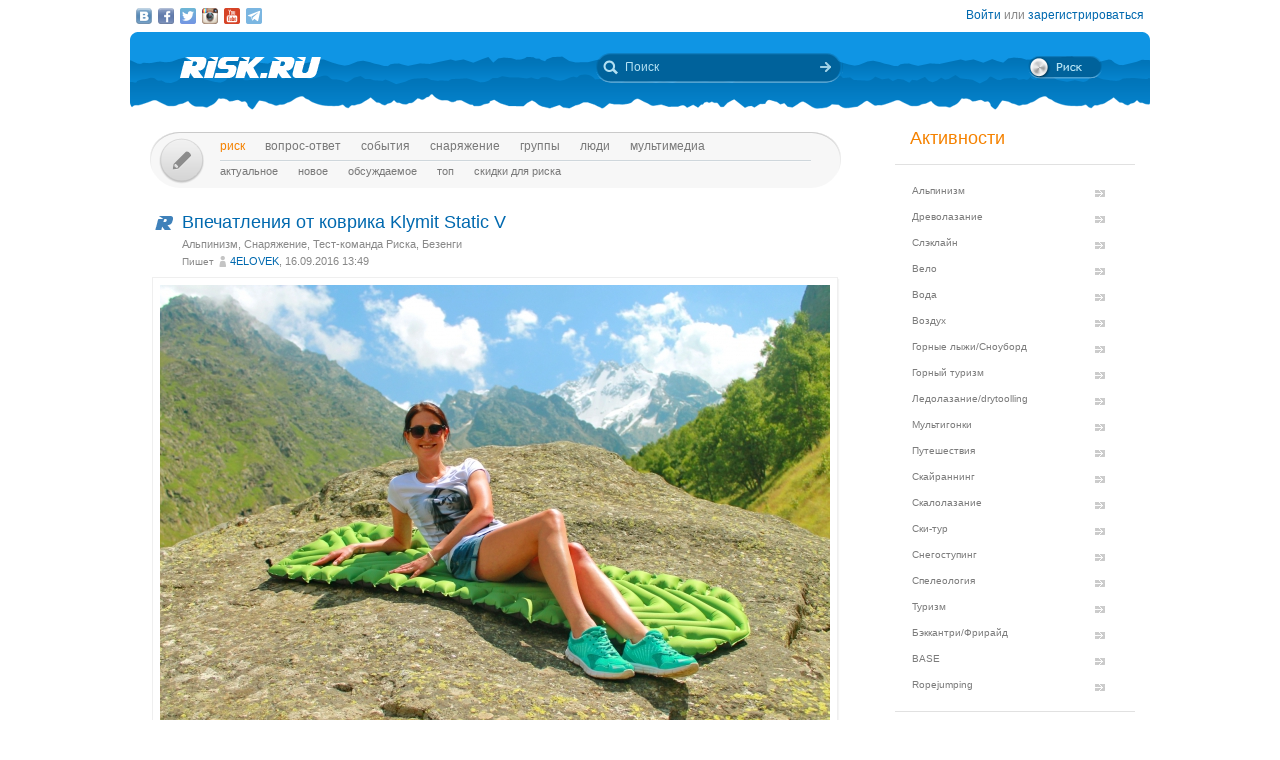

--- FILE ---
content_type: text/html; charset=UTF-8
request_url: https://risk.ru/blog/209257
body_size: 24133
content:
<!DOCTYPE html>
<!--[if lt IE 7]> <html class="no-js ie6 oldie" lang="ru-RU"> <![endif]-->
<!--[if IE 7]>    <html class="no-js ie7 oldie" lang="ru-RU"> <![endif]-->
<!--[if IE 8]>    <html class="no-js ie8 oldie" lang="ru-RU"> <![endif]-->
<!--[if IE 9]>    <html class="no-js ie9 oldie" lang="ru-RU"> <![endif]-->
<!--[if gt IE 9]><!--> <html class="no-js" lang="ru-RU"> <!--<![endif]-->
<head>
    <link rel="stylesheet" href="/eskimobi/eskimobi.css?4">
    <script type="text/javascript" src="/eskimobi/eskimobi.js"></script>
    <meta charset="utf-8">
    <meta name="robots" content="index, follow" />
<link rel="stylesheet" type="text/css" href="/assets/3caa55c8/css/auth.css" />
<script type="text/javascript" src="/assets/250b5469/jquery.min.js"></script>
<title>Впечатления от коврика Klymit Static V — Risk.ru</title>
    <base href="//risk.ru/" />
    <link title="Risk.ru" href="/opensearch.xml" type="application/opensearchdescription+xml" rel="search">
    <meta property="og:title" content="Впечатления от коврика Klymit Static V — Risk.ru" />
    <meta property="og:image" content="/u/img/231/230988-670.jpeg" />
    <meta property="og:description" content="Вначале небольшое отступление…              Честно говоря, до лета 2016 года я никогда не использовал надувные  или самонадувающиеся  туристические коврики в своих  походах  (Поволжье, Урал, Кавказ) и восхождениях. Начиная с 1996 года, когда окончив 11 …" />
    <meta name="description" content="Вначале небольшое отступление…              Честно говоря, до лета 2016 года я никогда не использовал надувные  или самонадувающиеся  туристические коврики в своих  походах  (Поволжье, Урал, Кавказ) и восхождениях. Начиная с 1996 года, когда окончив 11 …" />
    <meta name="keywords" content="Альпинизм, Снаряжение, Тест-команда Риска, Безенги" />
        <link rel="yandex-tableau-widget" href="https://risk.ru/outwidgets/tableau" />
	<link rel="icon" type="image/png" href="/favicon.png" />
        <meta name="viewport" content="width=device-width,user-scalable=yes" />
    <meta name="apple-mobile-web-app-status-bar-style" content="black" />
    <link rel="apple-touch-icon" href="/i/touch/touch-icon-iphone.png" />
    <link rel="apple-touch-icon" href="/i/touch/touch-icon-ipad.png" sizes="72x72" />
    <link rel="apple-touch-icon" href="/i/touch/touch-icon-iphone-retina.png" sizes="114x114" />
    <link rel="apple-touch-icon" href="/i/touch/touch-icon-ipad-retina.png" sizes="144x144" />

    <link type="text/css" rel="stylesheet" href="/s/icons.css?5a8c0d03" />
    <link type="text/css" rel="stylesheet" href="/s/style.css?v=91"/>
    <link type="text/css" rel="stylesheet" href="/s/jquery.fancybox.css?5570849b" />
    <script type="text/javascript">var _user = false; var _friends = false;</script>
        <script type="text/javascript" src="/js/modernizr-2.6.2.min.js"></script>
    <script type="text/javascript" src="/js/jquery.jcarousel.min.js"></script>
    <script type="text/javascript" src="/js/jquery.fancybox.pack.js?5aa7bdc0"></script>
    <script type="text/javascript" src="/js/jquery.linkify.min.js?5570849b"></script>

    <!-- push -->
            <script charset="UTF-8" src="//cdn.sendpulse.com/28edd3380a1c17cf65b137fe96516659/js/push/292bb89d30f766ebcf0dbbf1a8a113fa_1.js" async></script>
                <!-- relap -->
        <script type="text/javascript" async src="https://relap.io/api/v6/head.js?token=WJbvcHL2JdglmJ2Y"></script>
        
    <!--[if lt IE 9]>
    <script type="text/javascript" src="/js/pie/PIE_IE678.js"></script>
    <script type="text/javascript" src="/js/IE9.js"></script>
    <![endif]-->
    <!--[if IE 9]>
    <script type="text/javascript" src="/js/pie/PIE_IE9.js"></script>
    <![endif]-->

    <link type="text/css" rel="stylesheet" href="/s/jquery.sb.css?5570849b"/>
    <script type="text/javascript" src="/js/jquery.sb.js"></script>
    <script type="text/javascript" src="/js/scripts.js?v=91"></script>
					<script src="https://yastatic.net/pcode/adfox/loader.js" crossorigin="anonymous"></script>
		<link rel="stylesheet" type="text/css" href="/assets-current-desktop/index.css?v=91"/>
</head>
<body class="unregistered " data-time="1769379655">
    	<script>
		(function(i,s,o,g,r,a,m){i['GoogleAnalyticsObject']=r;i[r]=i[r]||function(){
			(i[r].q=i[r].q||[]).push(arguments)},i[r].l=1*new Date();a=s.createElement(o),
			m=s.getElementsByTagName(o)[0];a.async=1;a.src=g;m.parentNode.insertBefore(a,m)
		})(window,document,'script','https://www.google-analytics.com/analytics.js','ga');
		ga('create', 'UA-3108232-14', 'auto');
		ga('send', 'pageview');
	</script>
    
<!-- Yandex.Metrika counter -->
<script type="text/javascript" >
	(function(m,e,t,r,i,k,a){m[i]=m[i]||function(){(m[i].a=m[i].a||[]).push(arguments)};
		m[i].l=1*new Date();k=e.createElement(t),a=e.getElementsByTagName(t)[0],k.async=1,k.src=r,a.parentNode.insertBefore(k,a)})
	(window, document, "script", "https://mc.yandex.ru/metrika/tag.js", "ym");
	ym(27358862, "init", {
		clickmap:true,
		trackLinks:true,
		accurateTrackBounce:true
	});
</script>
<noscript><div><img src="https://mc.yandex.ru/watch/27358862" style="position:absolute; left:-9999px;" alt="" /></div></noscript>
<!-- /Yandex.Metrika counter -->

<!-- Rating Mail.ru counter -->
<script type="text/javascript">
	var _tmr = window._tmr || (window._tmr = []);
	_tmr.push({id: "1183336", type: "pageView", start: (new Date()).getTime()});
	(function (d, w, id) {
		if (d.getElementById(id)) return;
		var ts = d.createElement("script"); ts.type = "text/javascript"; ts.async = true; ts.id = id;
		ts.src = "https://top-fwz1.mail.ru/js/code.js";
		var f = function () {var s = d.getElementsByTagName("script")[0]; s.parentNode.insertBefore(ts, s);};
		if (w.opera == "[object Opera]") { d.addEventListener("DOMContentLoaded", f, false); } else { f(); }
	})(document, window, "topmailru-code");
</script><noscript><div>
	<img src="https://top-fwz1.mail.ru/counter?id=1183336;js=na" style="border:0;position:absolute;left:-9999px;" alt="Top.Mail.Ru" />
</div></noscript>
<!-- //Rating Mail.ru counter -->


    <script type="text/javascript">
        /* CONFIGURATION START */
        var _ain = {
            id: "1732",
            url: "https://risk.ru/blog/209257",
            postid: "209257",
            maincontent: ".postBody",
            title: "Впечатления от коврика Klymit Static V",
            pubdate: "2016-09-16T13:49:45+03:00",
            authors: "4ELOVEK",
            sections: "Альпинизм, Снаряжение, Тест-команда Риска, Безенги",
            tags: "Тест-команда Риска",
            comments: "40"
        };
        /* CONFIGURATION END */
        (function (d, s) {
            var sf = d.createElement(s); sf.type = 'text/javascript'; sf.async = true;
            sf.src = (('https:' == d.location.protocol) ? 'https://d7d3cf2e81d293050033-3dfc0615b0fd7b49143049256703bfce.ssl.cf1.rackcdn.com' : 'http://t.contentinsights.com')+'/stf.js';
            var t = d.getElementsByTagName(s)[0]; t.parentNode.insertBefore(sf, t);
        })(document, 'script');
    </script>
        <!--[if lt IE 7]>
    <noindex>
        <p class="chromeframe">Вы используете <strong>устаревший браузер</strong>. Для корректного отображения сайта, пожалуйста, <a href="http://browsehappy.com/">обновите браузер</a> или <a href="http://www.google.com/chromeframe/?redirect=true">активируйте Google Chrome Frame</a>.</p>
    </noindex>
    <![endif]-->

    <div id="fox_head"></div>
<script>
			window.Ya.adfoxCode.create( {'ownerId':746,'containerId':'fox_head','params':{'pp':'ygj','ps':'bxat','p2':'gtrf'},'onRender':function() { document.getElementById( 'fox_head' ).className = 'fox-ready'; }} );
		</script>    <div id="topStatusBar" class="root">
		        <div class="social_icons">
            <a href="https://vk.com/public25380586" target="_blank" class="icon vkIcon" title="Наш паблик ВКонтакте"></a><a href="https://www.facebook.com/pages/Riskru/134673076604944" class="icon facebookIcon" title="Наша группа на Facebook"></a><a href="https://twitter.com/nariskru" target="_blank" class="icon twitterIcon" title="Наш Twitter"></a><a href="https://instagram.com/risk_ru" target="_blank" class="icon instagramIcon" title="Наш Instagram"></a><a href="https://youtube.com/channel/UCKW6VFgsxxxZLLShRv3O3mQ " target="_blank" class="icon youtubeIcon" title="Наш канал на YouTube"></a><a href="https://t.me/Riskrucommunity" target="_blank" class="icon telegramIcon" title="Наш Telegram-канал"></a>        </div>

        <div id="topStatusText" class="greyFont">
            <div id="login_form" style="display:none;"><form action="/user/login" method="post"><input type="hidden" value="https://risk.ru/blog/209257" name="refer" id="refer" />    <div class="twoLineField" >
        <label for="UserLogin_username" class="required">Логин или email <span class="required">*</span></label>        <input autocomplete="username" name="UserLogin[username]" id="UserLogin_username" type="text" />    </div>

    <div class="twoLineField" >
        <label for="UserLogin_password" class="required">Пароль <span class="required">*</span></label>        <input autocomplete="current-password" name="UserLogin[password]" id="UserLogin_password" type="password" />    </div>

    <div class="digest mb5">
        <input id="ytUserLogin_rememberMe" type="hidden" value="0" name="UserLogin[rememberMe]" /><input name="UserLogin[rememberMe]" id="UserLogin_rememberMe" value="1" checked="checked" type="checkbox" />        <label for="UserLogin_rememberMe">Запомнить меня</label>    </div>

    <div class="mt10 mr5">
        <input class="button" type="submit" name="yt0" value="Войти" /><a style="margin-left:20px;" href="/user/recovery">Забыли логин или пароль?</a>    </div>
</form></div><div id="auth_widget" style="display:none;"><div class="services">
	<ul class="auth-services clear">
		<li class="auth-service vkontakte"><a class="auth-link vkontakte" href="/user/auth/index/service/vkontakte"><span class="auth-icon vkontakte"><i></i></span><span class="auth-title">VKontakte</span></a></li><li class="auth-service facebook"><a class="auth-link facebook" href="/user/auth/index/service/facebook"><span class="auth-icon facebook"><i></i></span><span class="auth-title">Facebook</span></a></li>	</ul>
</div>
</div><div class="unregistered"><a href="/user/login" class="_login" data-popup="1">Войти</a>
                    или <a href="/user/registration">зарегистрироваться</a></div>        </div>
    </div>

    <div id="topHeader" class="root">
		<div class="logoIcon">
			<a href="/"><div class="linkToMain"></div></a>
		</div>
		
		<form action="/search" class="searchingArea">
			<div class="lookupIcon"></div>
			<div class="searchField">
				<input type="text" name="q" class="hint" value="" placeholder="Поиск" autocomplete="off" />
			</div>
			<input type="submit" class="searchArrowIcon iconHL" value="" />
		</form>

        
		<div class="switchIcon" onmouseover="MyRiskPopup($(this))"></div>
    </div>

    <div id="pageBody" class="root">
		<div id="leftColumn">
			<div id="mainMenu" class="draft _ _DraftMenu">
    <span data-action="write_topic" data-url="/write" class="writeIcon basicRollover _add_post _DraftMenu-Btn" title="Написать пост"></span>	<div class="draft__items _DraftMenu-Area"></div>
	<div class="noRepeat">
		<ul class="topLine darkMenuFont"><li><a class="active" href="/">Риск</a></li><li><a href="/qa">Вопрос-ответ</a></li><li><a href="/events">События</a></li><li><a href="/equipment">Снаряжение</a></li><li><a href="/groups">Группы</a></li><li><a href="/people">Люди</a></li><li><a href="/media/">мультимедиа</a></li></ul>
		<ul class="bottomLine darkMenuFont"><li><a href="/">Актуальное</a></li><li><a href="/blog/new">Новое</a></li><li><a href="/blog/discus">Обсуждаемое</a></li><li><a href="/blog/top">Топ</a></li><li><a href="/sales">Скидки для риска</a></li></ul>	</div>
</div>			<div id="content">
				<div class="commonPost postPage" data-id="209257">
    <div class="header withIcon">
        <div title="Поддерживаем" class="postIcon blueRIcon"></div><h1 class="topic_head">Впечатления от коврика Klymit Static V</h1>            <div class="postTags _unjoin-tags" data-id="209257">
                <a data-type="activity" data-id="1" class="tags__item" href="/blog/activity/alpinism">Альпинизм</a>, <a data-type="category" data-id="10" class="tags__item" href="/blog/category/equipment">Снаряжение</a>, <a data-type="group" data-id="226" class="tags__item" href="/groups/view/test">Тест-команда Риска</a>, <a data-type="place" data-id="96" class="tags__item" href="/blog/place/96">Безенги</a>            </div>
                    <div class="greyFont smallFont author">
            Пишет <span class="userInfo"><a href="/people/4elovek">4ELOVEK</a>, 16.09.2016 13:49</span>
        </div>
            </div>
	<div class="postBody">
                <p class="topic-txt"><a class="fancybox" title="00020" rel="gallery209257" href="/u/img/231/230988.jpeg"><img data-id="230988" data-rate="0" src="/u/img/231/230988-670.jpeg" alt="Впечатления от коврика Klymit Static V (Альпинизм, тест-команда риска)" /></a><br />
<br />
Вначале небольшое отступление…<br />
            Честно говоря, до лета 2016 года я никогда не использовал надувные  или самонадувающиеся  туристические коврики в своих  походах  (Поволжье, Урал, Кавказ) и восхождениях. Начиная с 1996 года, когда окончив 11-ый класс я впервые отправился в свой самостоятельный поход по Жигулям, всюду и везде со мной была обычная «ижевская» пенка, вплоть до этого лета. Конечно же, за этот период времени их сменилось достаточно много. <br />
           Наверно некоторые меня упрекнут в необъективности тестирования, дескать не с чем было сравнить, раз не было опыта использования подобных ковриков, то и сравнить не с чем, а кому-то вообще нудным, но тем не менее…<br />
<br />
<br />
<br />
                 Увидев на Риске предложение, стать членом "Тест-команды Риска"  и возможность приобретать товары со скидкой в 50%, я тут же заполнил анкету и уже буквально через неделю появилось предложение о возможности протестировать  новые для российского рынка надувные туристические коврики Klymit. Как раз то, что я искал!<br />
                Сразу оговорюсь для Редакции сайта: коврик это изначально собирался я приобрести для своей супруги, поскольку она у меня очень «мерзлявая» (ну и вообще здоровье женщин нужно оберегать в походах =). Но с оговоркой, что я также полноценно буду его тестировать несколько дней подряд.<br />
Выбор пал, как я уже сейчас понял на одну из популярных моделей в линейке <b>Klymit: Static V </b>pad Green, зеленый. <br />
<br />
Место тестирования: АУСБ «Безенги»:<br />
<a class="fancybox" title="0009" rel="gallery209257" href="/u/img/231/230991.jpeg"><img data-id="230991" data-rate="0" src="/u/img/231/230991-670.jpeg" alt="Впечатления от коврика Klymit Static V (Альпинизм, тест-команда риска)" /></a><br />
<br />
1. Краткие характеристики коврика (для тех, кому лень искать на официальном сайте):<br />
<a class="fancybox" title="0001" rel="gallery209257" href="/u/img/231/230994.jpeg"><img data-id="230994" data-rate="0" src="/u/img/231/230994-670.jpeg" alt="Впечатления от коврика Klymit Static V (Альпинизм, тест-команда риска)" /></a><br />
<b>Материал: </b>полиэстер 75D <br />
<b>Надувается</b> за 10-15 выдохов<br />
<b>Размер:</b> 183 x 59 см х 6,5 см.<br />
<b>Размер в сложенном виде:</b> 7,62см x 20,3 см<br />
<b>Вес:</b> 514 г<br />
<b>Комплектация</b>: коврик, набор для ремонта (патч и клей), чехол<br />
<br />
2. «Честные» габаритные размеры:<br />
<a class="fancybox" title="0002" rel="gallery209257" href="/u/img/231/230999.jpeg"><img data-id="230999" data-rate="0" src="/u/img/231/230999-670.jpeg" alt="Впечатления от коврика Klymit Static V (Альпинизм, тест-команда риска)" /></a><a class="fancybox" title="0003" rel="gallery209257" href="/u/img/231/231000.jpeg"><img data-id="231000" data-rate="0" src="/u/img/231/231000-670.jpeg" alt="Впечатления от коврика Klymit Static V (Альпинизм, тест-команда риска)" /></a><br />
<br />
3. Вытаскиваем из чехла  и разворачиваем: <br />
<a class="fancybox" title="0004" rel="gallery209257" href="/u/img/232/231003.jpeg"><img data-id="231003" data-rate="0" src="/u/img/232/231003-670.jpeg" alt="Впечатления от коврика Klymit Static V (Альпинизм, тест-команда риска)" /></a><br />
<br />
Здесь сразу оговорюсь, но меня смутило первоначально такое расположение клапана. Поскольку при неаккуратном сворачивании показалось, что его можно легко повредить (раздавить. погнуть,..), но практика использования в течение 14 дней показала обратное.<br />
<br />
4. Страна-производитель и степень гарантии указаны четко:<br />
<a class="fancybox" title="0005" rel="gallery209257" href="/u/img/232/231007.jpeg"><img data-id="231007" data-rate="0" src="/u/img/232/231007-670.jpeg" alt="Впечатления от коврика Klymit Static V (Альпинизм, тест-команда риска)" /></a><br />
<br />
5. Клапан вблизи и как им пользоваться (указано на чехле):<br />
<a class="fancybox" title="0006" rel="gallery209257" href="/u/img/232/231009.jpeg"><img data-id="231009" data-rate="0" src="/u/img/232/231009-670.jpeg" alt="Впечатления от коврика Klymit Static V (Альпинизм, тест-команда риска)" /></a><a class="fancybox" title="0007" rel="gallery209257" href="/u/img/232/231010.jpeg"><img data-id="231010" data-rate="0" src="/u/img/232/231010-670.jpeg" alt="Впечатления от коврика Klymit Static V (Альпинизм, тест-команда риска)" /></a><br />
<br />
6. В развернутом виде обе стороны:<br />
<a class="fancybox" title="0008" rel="gallery209257" href="/u/img/232/231011.jpeg"><img data-id="231011" data-rate="0" src="/u/img/232/231011-670.jpeg" alt="Впечатления от коврика Klymit Static V (Альпинизм, тест-команда риска)" /></a><br />
<br />
            Чётко видно, что складывается он по длине на 4 части, впрочем как и большинство аутдорных длинномерных вещей)<br />
            Впечатления от коврика при первом его надувании : какой-то он слишком мягкотелый и неказистый. Но стоило лечь на него и тут же понимаешь, что прогресс в outdoor-сегменте совсем не стоит на месте.<br />
<br />
7. Особенное V-образное строение воздушных камер – это отдельная фишка ковриков Klymit :<br />
<a class="fancybox" title="00010" rel="gallery209257" href="/u/img/232/231012.jpeg"><img data-id="231012" data-rate="0" src="/u/img/232/231012-670.jpeg" alt="Впечатления от коврика Klymit Static V (Альпинизм, тест-команда риска)" /></a><a class="fancybox" title="00011" rel="gallery209257" href="/u/img/232/231014.jpeg"><img data-id="231014" data-rate="0" src="/u/img/232/231014-670.jpeg" alt="Впечатления от коврика Klymit Static V (Альпинизм, тест-команда риска)" /></a><a class="fancybox" title="00022" rel="gallery209257" href="/u/img/232/231015.jpeg"><img data-id="231015" data-rate="0" src="/u/img/232/231015-670.jpeg" alt="Впечатления от коврика Klymit Static V (Альпинизм, тест-команда риска)" /></a><br />
<br />
8. Где - бы Вы не располагались на этом коврике – удобство гарантировано. Особенно, таким как я, которые дальше «ижевки» и китайского  Z Lite не использовали никогда:<br />
<a class="fancybox" title="00012" rel="gallery209257" href="/u/img/232/231016.jpeg"><img data-id="231016" data-rate="0" src="/u/img/232/231016-670.jpeg" alt="Впечатления от коврика Klymit Static V (Альпинизм, тест-команда риска)" /></a><a class="fancybox" title="00014" rel="gallery209257" href="/u/img/232/231017.jpeg"><img data-id="231017" data-rate="0" src="/u/img/232/231017-670.jpeg" alt="Впечатления от коврика Klymit Static V (Альпинизм, тест-команда риска)" /></a><br />
<br />
9. Возвращаясь к габаритам коврика, отмечу, что ширина его относится к тому «золотому стандарту» в 60 см. и он отлично впишется в большинство одно- (1*60) и двух-местных (2*60) горно/экстремальных палаток:<br />
<a class="fancybox" title="00016" rel="gallery209257" href="/u/img/232/231018.jpeg"><img data-id="231018" data-rate="0" src="/u/img/232/231018-670.jpeg" alt="Впечатления от коврика Klymit Static V (Альпинизм, тест-команда риска)" /></a><br />
<br />
10. Кстати, как заявляют многие пользователи данных ковриков, да и наши опыты тоже  – сворачивать в 1,5-2  раза коврик очень даже можно. Целостность камер при этом и состояние материала коврика не нарушается. Знаю, что некоторые использовали такой же  коврик в наполовину  сдутом состоянии как «сидушку» и это никак не отразилось на его дальнейшем использовании в привычном положении. Увлекаться конечно не стоит, но при необходимости возможно:<br />
<a class="fancybox" title="00017" rel="gallery209257" href="/u/img/232/231019.jpeg"><img data-id="231019" data-rate="0" src="/u/img/232/231019-670.jpeg" alt="Впечатления от коврика Klymit Static V (Альпинизм, тест-команда риска)" /></a><br />
<br />
Ну и просто немного фото:<br />
<a class="fancybox" title="00018" rel="gallery209257" href="/u/img/232/231020.jpeg"><img data-id="231020" data-rate="0" src="/u/img/232/231020-670.jpeg" alt="Впечатления от коврика Klymit Static V (Альпинизм, тест-команда риска)" /></a><br />
<a class="fancybox" title="00013" rel="gallery209257" href="/u/img/232/231022.jpeg"><img data-id="231022" data-rate="0" src="/u/img/232/231022-670.jpeg" alt="Впечатления от коврика Klymit Static V (Альпинизм, тест-команда риска)" /></a><br />
<a class="fancybox" title="00019" rel="gallery209257" href="/u/img/232/231023.jpeg"><img data-id="231023" data-rate="0" src="/u/img/232/231023-670.jpeg" alt="Впечатления от коврика Klymit Static V (Альпинизм, тест-команда риска)" /></a><a class="fancybox" title="00023" rel="gallery209257" href="/u/img/232/231024.jpeg"><img data-id="231024" data-rate="0" src="/u/img/232/231024-670.jpeg" alt="Впечатления от коврика Klymit Static V (Альпинизм, тест-команда риска)" /></a><a class="fancybox" title="00021" rel="gallery209257" href="/u/img/232/231025.jpeg"><img data-id="231025" data-rate="0" src="/u/img/232/231025-670.jpeg" alt="Впечатления от коврика Klymit Static V (Альпинизм, тест-команда риска)" /></a><br />
<br />
В общем и целом ковриком я остался вполне доволен.Замечаний к производителю никаких нет. Хотя по той цене, которой сейчас они продаются не факт,что приобрел бы.Уж больно цены сейчас кусаются. Поэтому спасибо большое Редакции сайта за такой замечательный подарок в виде 50%-ой скидки :)<br />
<br />
<b>Плюсы:</b><br />
- вес<br />
- V-образные камеры<br />
- быстрый надув<br />
- хорошая амортизация <br />
<b>Минусы:</b><br />
- цена<br />
- нет инструкции<br />
- боится острых камней,веток,огня (но это относится ко всем "надувастикам")<br />
<br />
<br />
<b>Фото:</b> <i>С.Каверин, М.Каверина, О. Блехер (АУСБ «Безенги», август 2016г.)</i></p>
        
        
        <div class="tags middleFont">
            <div class="tagsIcon noRepeat greyFont"><a href="/tag/%D0%A2%D0%B5%D1%81%D1%82-%D0%BA%D0%BE%D0%BC%D0%B0%D0%BD%D0%B4%D0%B0+%D0%A0%D0%B8%D1%81%D0%BA%D0%B0">Тест-команда Риска</a></div>        </div>

        <div class="postInfo greyFont ml10 mb10">Место: <a href="/blog/place/96">Безенги</a></div>
				
        <div class="framed">
                                <div class="btnPlace _btn_vote" data-action="vote_topic_plus" data-place="postBottom" data-id="209257" data-type="topic" title="Оценить пост">
                        <div class="smallButton"></div>
                        <div class="iconGlyph plusIcon"></div>
                    </div>
                    <div id="topic_rate_209257" class="number orangeNumber">28</div>                <div>
                    <div class="btnPlace _btn_warning" data-place="postBottom" data-id="209257" data-type="topic" title="Оставить жалобу">
                        <div class="smallButton"></div>
                        <div class="iconGlyph lightningIcon"></div>
                    </div>
                </div>
                
            <div class="split"></div>

            <!--googleoff: index--><noindex><div class="social-share-links right"><a href="http://vk.com/share.php?url=https%3A%2F%2Frisk.ru%2Fblog%2F209257" target="_blank" rel="nofollow" class="vk" title="Опубликовать в ВКонтакте"></a><a href="https://www.facebook.com/sharer/sharer.php?src=sp&u=https%3A%2F%2Frisk.ru%2Fblog%2F209257" target="_blank" rel="nofollow" class="facebook" title="Опубликовать в Facebook"></a><a href="https://twitter.com/intent/tweet?status=https%3A%2F%2Frisk.ru%2Fblog%2F209257" target="_blank" rel="nofollow" class="twitter" title="Опубликовать в Twitter"></a><a href="https://plus.google.com/share?url=https%3A%2F%2Frisk.ru%2Fblog%2F209257" target="_blank" rel="nofollow" class="gplus" title="Опубликовать в Google Plus"></a></div></noindex><!--googleon: index-->        </div>

        <div class="splitter"></div>

        <div id="fox_topic"></div>
<script>
			window.Ya.adfoxCode.createAdaptive( {'ownerId':746,'containerId':'fox_topic','params':{'p1':'cjfia','p2':'gsmp'},'onRender':function() { document.getElementById( 'fox_topic' ).className = 'fox-ready'; }}, ["desktop","tablet"] );
		</script>
        <!-- relap -->
        <div class="splitter"></div>
        <script async id="XqFe9zf353mDNU9P">if (window.relap) window.relap.ar('XqFe9zf353mDNU9P');</script>
        <br class="clear" />
        <br />
        <!-- /relap -->

        <div class="commentHeader" id="comments" style="position:relative;left:22px;">
            <div class="commentsIcon bigFont greyFont">Комментарии:</div>
                    </div>

        <div class="splitter"></div>
        <div class="topic-comment-list" data-type="comment">			<div class="comment _comment_container" id="comment-424947" style="margin-left:-12px;">
				<div class="commentHead">
					<div class="postInfo greyFont">
						<span class="userInfo"><a href="/people/kroshkaenot">Маруся Опятьмечтает</a>, 16.09.2016 14:49</span>
											</div>
                                            <div class="buttons">
                            <div class="number greyFont">2</div>
                        </div>
                        				</div>

				<div class="commentBody">фотографии на камнях почти восхищают))) не стала бы я ни один надувной коврик класть вне палатки.</div>

				<div class="commentTail" id="commentTail_424947"></div>
				<hr />
			</div>
            			<div class="comment _comment_container" id="comment-424952" style="margin-left:0px;">
				<div class="commentHead">
					<div class="postInfo greyFont">
						<span class="userInfo"><a href="/people/4elovek">4ELOVEK</a>, 16.09.2016 15:05</span>
											</div>
                                            <div class="buttons">
                            <div class="number greyFont">2</div>
                        </div>
                        				</div>

				<div class="commentBody">Как я писал выше-опыта использования таких ковриков нет,поэтому не знали как с ним можно и как нельзя обходиться)))<br />
Ну даже если бы и прокололи особо не расстроился. Это всего лищь вещь!)</div>

				<div class="commentTail" id="commentTail_424952"></div>
				<hr />
			</div>
            			<div class="comment _comment_container" id="comment-424970" style="margin-left:-12px;">
				<div class="commentHead">
					<div class="postInfo greyFont">
						<span class="userInfo"><a href="/people/alex65">alex65</a>, 16.09.2016 16:47</span>
											</div>
                                            <div class="buttons">
                            <div class="number greyFont">0</div>
                        </div>
                        				</div>

				<div class="commentBody">Лет 5 пользуюсь надувным Чинуком из того-же мотериала. Покупал за 1 т.руб.</div>

				<div class="commentTail" id="commentTail_424970"></div>
				<hr />
			</div>
            			<div class="comment _comment_container" id="comment-424972" style="margin-left:-12px;">
				<div class="commentHead">
					<div class="postInfo greyFont">
						<span class="userInfo"><a href="/people/andrejgluhov">Андрей Глухов</a>, 16.09.2016 17:02</span>
											</div>
                                            <div class="buttons">
                            <div class="number greyFont">7</div>
                        </div>
                        				</div>

				<div class="commentBody">Отчет хороший.<br />
После долгих эксперементов вернулся спустя годы к старой доброй пенке.Если тепло 1 шт.,если холодно ,то 1,5-2шт.<br />
У одного матраса вышел из строя клапан,другой мне прожгли у костра.<br />
Один самодув дал грыжу с голову размером, а уважаемый Маммут за 6000 р стал травить по всей поверхности спустя 2 года очень щадящего использования и хранения.<br />
Вот с такой конструкцией ходил нынче на Алтай.Тепло,мягко,дешево.<br />
Рабочее положение белым вниз,серым вверх.Резинки внизу пришиты,чтобы не терялись.<br />
Для транспортировки в положении сбоку на рюкзаке,на верхний торец надевается пакет для защиты от влаги.<a class="fancybox" title="DSC_1103" rel="gallery57dbfb6debb3" href="/u/img/232/231062-1200.jpeg"><img data-id="231062" data-rate="0" src="/u/img/232/231062-670.jpeg" alt="DSC_1103" /></a><a class="fancybox" title="DSC_1104" rel="gallery57dbfb6debb3" href="/u/img/232/231063-1200.jpeg"><img data-id="231063" data-rate="0" src="/u/img/232/231063-670.jpeg" alt="DSC_1104" /></a><a class="fancybox" title="DSC_1105" rel="gallery57dbfb6debb3" href="/u/img/232/231064-1200.jpeg"><img data-id="231064" data-rate="0" src="/u/img/232/231064-670.jpeg" alt="DSC_1105" /></a><a class="fancybox" title="DSC_1106" rel="gallery57dbfb6debb3" href="/u/img/232/231065-1200.jpeg"><img data-id="231065" data-rate="0" src="/u/img/232/231065-670.jpeg" alt="DSC_1106" /></a></div>

				<div class="commentTail" id="commentTail_424972"></div>
				<hr />
			</div>
            			<div class="comment _comment_container" id="comment-425005" style="margin-left:0px;">
				<div class="commentHead">
					<div class="postInfo greyFont">
						<span class="userInfo"><a href="/people/lsls">lsls</a>, 16.09.2016 21:27</span>
											</div>
                                            <div class="buttons">
                            <div class="number greyFont">0</div>
                        </div>
                        				</div>

				<div class="commentBody">травит, прожгли - вы просто не умете их готовить :)<br />
<br />
1.5-2 пенки - это около 1 кг. веса, и объем немерянный</div>

				<div class="commentTail" id="commentTail_425005"></div>
				<hr />
			</div>
            			<div class="comment _comment_container" id="comment-425255" style="margin-left:12px;">
				<div class="commentHead">
					<div class="postInfo greyFont">
						<span class="userInfo"><a href="/people/klimsi">KlimSi</a>, 18.09.2016 17:10</span>
											</div>
                                            <div class="buttons">
                            <div class="number greyFont">1</div>
                        </div>
                        				</div>

				<div class="commentBody">да нафиг вообще нужны эти приблуды буржуинские - с ними одна морока.<br />
То ножом порезали по-пьяни, то вообще прое... потеряли х3 где. <br />
<br />
То ли дело - нарубил лапника, костерок развел, поллитра накатил, ватничек кинул - ляпота...</div>

				<div class="commentTail" id="commentTail_425255"></div>
				<hr />
			</div>
                                    <div class="_comment_box">
                            <div class="comment comment-tree-options _comment-tree-options" style="margin-left:24px;">
                                <button class="button left mb10 _btn_expand_comments" data-id="425255">Раскрыть ветку обсуждения</button>
                                <div class="_comment-tree-data"></div>
                                <hr />
                            </div>
                            <div class="hidden _comment-tree-hidden" data-id="425255">
                                			<div class="comment _comment_container" id="comment-425279" style="margin-left:24px;">
				<div class="commentHead">
					<div class="postInfo greyFont">
						<span class="userInfo"><a href="/people/aliar">aliar</a>, 18.09.2016 20:33</span>
											</div>
                                            <div class="buttons">
                            <div class="number greyFont">0</div>
                        </div>
                        				</div>

				<div class="commentBody">Поллитра немало весит, даже в количестве одной штуки ))))</div>

				<div class="commentTail" id="commentTail_425279"></div>
				<hr />
			</div>
                                        </div>
                        </div>
                        			<div class="comment _comment_container" id="comment-425256" style="margin-left:12px;">
				<div class="commentHead">
					<div class="postInfo greyFont">
						<span class="userInfo"><a href="/people/klimsi">KlimSi</a>, 18.09.2016 17:10</span>
											</div>
                                            <div class="buttons">
                            <div class="number greyFont">1</div>
                        </div>
                        				</div>

				<div class="commentBody">del</div>

				<div class="commentTail" id="commentTail_425256"></div>
				<hr />
			</div>
            			<div class="comment _comment_container" id="comment-425108" style="margin-left:0px;">
				<div class="commentHead">
					<div class="postInfo greyFont">
						<span class="userInfo"><a href="/people/4elovek">4ELOVEK</a>, 17.09.2016 11:47</span>
											</div>
                                            <div class="buttons">
                            <div class="number greyFont">0</div>
                        </div>
                        				</div>

				<div class="commentBody">Интересная у Вас конструкция. Надо присмотреться. Спасибо!)</div>

				<div class="commentTail" id="commentTail_425108"></div>
				<hr />
			</div>
            			<div class="comment _comment_container" id="comment-424992" style="margin-left:-12px;">
				<div class="commentHead">
					<div class="postInfo greyFont">
						<span class="userInfo"><a href="/people/aliar">aliar</a>, 16.09.2016 19:57</span>
											</div>
                                            <div class="buttons">
                            <div class="number greyFont">1</div>
                        </div>
                        				</div>

				<div class="commentBody">Для меня интересной неожиданностью стало наличие одного (в моём коврике, как помнят читатели, было два) клапана, причём ИМХО расположен он весьма неудачно - буквально "наотрыв", что при складывании, что при использовании. Расположение в торце коврика гораздо лучше.<br />
Безенгийские фотографии здорово добавляют отчёту очков ))))</div>

				<div class="commentTail" id="commentTail_424992"></div>
				<hr />
			</div>
            			<div class="comment _comment_container" id="comment-425109" style="margin-left:0px;">
				<div class="commentHead">
					<div class="postInfo greyFont">
						<span class="userInfo"><a href="/people/4elovek">4ELOVEK</a>, 17.09.2016 11:49</span>
											</div>
                                            <div class="buttons">
                            <div class="number greyFont">0</div>
                        </div>
                        				</div>

				<div class="commentBody">Я Ваш отчет отлично помню. А если присмотреться,то увидите,что заголоврк я у Вас "украл"!)) <br />
<br />
За отзыв-спасибо!)</div>

				<div class="commentTail" id="commentTail_425109"></div>
				<hr />
			</div>
            			<div class="comment _comment_container" id="comment-425140" style="margin-left:12px;">
				<div class="commentHead">
					<div class="postInfo greyFont">
						<span class="userInfo"><a href="/people/aliar">aliar</a>, 17.09.2016 14:31</span>
											</div>
                                            <div class="buttons">
                            <div class="number greyFont">1</div>
                        </div>
                        				</div>

				<div class="commentBody"><i>А если присмотреться,то увидите,что заголоврк я у Вас "украл"!))</i><br />
<br />
Некоторыми это называется "партизанский маркетинг" ))))<br />
А так на здоровье, я на свои статьи копирайт никогда не ставил, не для того пишу.</div>

				<div class="commentTail" id="commentTail_425140"></div>
				<hr />
			</div>
                                    <div class="_comment_box">
                            <div class="comment comment-tree-options _comment-tree-options" style="margin-left:24px;">
                                <button class="button left mb10 _btn_expand_comments" data-id="425140">Раскрыть ветку обсуждения</button>
                                <div class="_comment-tree-data"></div>
                                <hr />
                            </div>
                            <div class="hidden _comment-tree-hidden" data-id="425140">
                                			<div class="comment _comment_container" id="comment-425172" style="margin-left:24px;">
				<div class="commentHead">
					<div class="postInfo greyFont">
						<span class="userInfo"><a href="/people/4elovek">4ELOVEK</a>, 17.09.2016 17:36</span>
											</div>
                                            <div class="buttons">
                            <div class="number greyFont">0</div>
                        </div>
                        				</div>

				<div class="commentBody">Да нет, я с тем смыслом,чтобы проще каталогизировать ...тьфу ты.. Ну как общая метка похожих тем)</div>

				<div class="commentTail" id="commentTail_425172"></div>
				<hr />
			</div>
            			<div class="comment _comment_container" id="comment-425179" style="margin-left:36px;">
				<div class="commentHead">
					<div class="postInfo greyFont">
						<span class="userInfo"><a href="/people/aliar">aliar</a>, 17.09.2016 18:41</span>
											</div>
                                            <div class="buttons">
                            <div class="number greyFont">1</div>
                        </div>
                        				</div>

				<div class="commentBody">Меня кстати привлекла именно похожая формулировка заголовка, так что работает!</div>

				<div class="commentTail" id="commentTail_425179"></div>
				<hr />
			</div>
                                        </div>
                        </div>
                        			<div class="comment _comment_container" id="comment-425007" style="margin-left:-12px;">
				<div class="commentHead">
					<div class="postInfo greyFont">
						<span class="userInfo"><a href="/people/lsls">lsls</a>, 16.09.2016 21:30</span>
											</div>
                                            <div class="buttons">
                            <div class="number greyFont">0</div>
                        </div>
                        				</div>

				<div class="commentBody">какова цена вопроса?<br />
<br />
на мой взгляд - тяжеловат, в том числе за счет не анатомической формы и излишних габаритов<br />
по фото создается впечатление, что в вашу палатку второй без перехлеста не ляжет<br />
<br />
на снегу спать не пробовали?</div>

				<div class="commentTail" id="commentTail_425007"></div>
				<hr />
			</div>
            			<div class="comment _comment_container" id="comment-425016" style="margin-left:0px;">
				<div class="commentHead">
					<div class="postInfo greyFont">
						<span class="userInfo"><a href="/people/aliar">aliar</a>, 16.09.2016 22:04</span>
											</div>
                                            <div class="buttons">
                            <div class="number greyFont">0</div>
                        </div>
                        				</div>

				<div class="commentBody">Заявлена была 7200.<br />
<br />
На снегу бы я спать на нём не спал (по опыту применения как раз в снежной зоне укороченной модели) В качестве дополнительного - пожалуйста, в качестве основного - вряд ли.</div>

				<div class="commentTail" id="commentTail_425016"></div>
				<hr />
			</div>
            			<div class="comment _comment_container" id="comment-425059" style="margin-left:12px;">
				<div class="commentHead">
					<div class="postInfo greyFont">
						<span class="userInfo"><a href="/people/lsls">lsls</a>, 17.09.2016 00:27</span>
											</div>
                                            <div class="buttons">
                            <div class="number greyFont">0</div>
                        </div>
                        				</div>

				<div class="commentBody">100 евро... ну тогда х.з.<br />
NeoAir XLite стоит в полтора раза дороже... и в полтора раза легче (350 гр.). И на снегу ок</div>

				<div class="commentTail" id="commentTail_425059"></div>
				<hr />
			</div>
            			<div class="comment _comment_container" id="comment-425254" style="margin-left:12px;">
				<div class="commentHead">
					<div class="postInfo greyFont">
						<span class="userInfo"><a href="/people/klimsi">KlimSi</a>, 18.09.2016 17:06</span>
											</div>
                                            <div class="buttons">
                            <div class="number greyFont">1</div>
                        </div>
                        				</div>

				<div class="commentBody">7200 - это не халява... <br />
Термарест Пролайт Плюс стоит те же деньги и весит 570 гр.<br />
Зато у него R-value 3.4 и на нем можно спать на снегу. <br />
А тут - всего 1,3 (написано на третьей фотке)</div>

				<div class="commentTail" id="commentTail_425254"></div>
				<hr />
			</div>
                                    <div class="_comment_box">
                            <div class="comment comment-tree-options _comment-tree-options" style="margin-left:24px;">
                                <button class="button left mb10 _btn_expand_comments" data-id="425254">Раскрыть ветку обсуждения</button>
                                <div class="_comment-tree-data"></div>
                                <hr />
                            </div>
                            <div class="hidden _comment-tree-hidden" data-id="425254">
                                			<div class="comment _comment_container" id="comment-425278" style="margin-left:24px;">
				<div class="commentHead">
					<div class="postInfo greyFont">
						<span class="userInfo"><a href="/people/aliar">aliar</a>, 18.09.2016 20:32</span>
											</div>
                                            <div class="buttons">
                            <div class="number greyFont">0</div>
                        </div>
                        				</div>

				<div class="commentBody">О чём и речь. Штука нишевая, но интересная, а при ряде условий даже предпочтительная. Про возможные применения я писал в своём обзоре.</div>

				<div class="commentTail" id="commentTail_425278"></div>
				<hr />
			</div>
                                        </div>
                        </div>
                        			<div class="comment _comment_container" id="comment-425111" style="margin-left:0px;">
				<div class="commentHead">
					<div class="postInfo greyFont">
						<span class="userInfo"><a href="/people/4elovek">4ELOVEK</a>, 17.09.2016 11:50</span>
											</div>
                                            <div class="buttons">
                            <div class="number greyFont">0</div>
                        </div>
                        				</div>

				<div class="commentBody">Цена 7200, как ниже написано. Перехлест возможно будет,но прям минимальный. На снегу пока нет;)</div>

				<div class="commentTail" id="commentTail_425111"></div>
				<hr />
			</div>
            			<div class="comment _comment_container" id="comment-425010" style="margin-left:-12px;">
				<div class="commentHead">
					<div class="postInfo greyFont">
						<span class="userInfo"><a href="/people/andrejgluhov">Андрей Глухов</a>, 16.09.2016 21:45</span>
											</div>
                                            <div class="buttons">
                            <div class="number greyFont">0</div>
                        </div>
                        				</div>

				<div class="commentBody">Исись,прожгли мне товарищи в походе,а с Маммутом это не только у меня проблема,мне встречались такие же отзывы в инете.Никогда бы не подумал,пока не опустил коврик в басс и не увидел мелкие -мелкие пузырьки по всей поверхности материала.Хотя ночь еще пока держит.<br />
Отрывайте задницы от диванов,экспериментирует,включаете мозг.<br />
Чаще ходите в походы,используя различное снаряжение чтобы знать предмет разговора<br />
Полуторный коврик на фото весит 390 гр,ну а объем приемлем,он же снаружи рюкзака едет .<br />
Думал мои коменты будут интересны кому-то то у кого нет 10000 р на ковер,60000 р на ботинки и 30000 р на спальник.,но чё то везде чморить пытаются<a class="fancybox" title="DSC_1110" rel="gallery57dc3de3ebb3" href="/u/img/232/231076-1200.jpeg"><img data-id="231076" data-rate="0" src="/u/img/232/231076-670.jpeg" alt="DSC_1110" /></a><a class="fancybox" title="DSC_1109" rel="gallery57dc3de3ebb3" href="/u/img/232/231077-1200.jpeg"><img data-id="231077" data-rate="0" src="/u/img/232/231077-670.jpeg" alt="DSC_1109" /></a></div>

				<div class="commentTail" id="commentTail_425010"></div>
				<hr />
			</div>
            			<div class="comment _comment_container" id="comment-425018" style="margin-left:0px;">
				<div class="commentHead">
					<div class="postInfo greyFont">
						<span class="userInfo"><a href="/people/aliar">aliar</a>, 16.09.2016 22:11</span>
											</div>
                                            <div class="buttons">
                            <div class="number greyFont">0</div>
                        </div>
                        				</div>

				<div class="commentBody">У каждого свой подход, и каждый подход лучший - для конкретных условий. <br />
Вот насчёт "прожгли" соглашусь  с lsls - коврик нужен для того чтобы на нём спать, для посиделок у костра есть другое девайсы. Людям это просто объясняется с самого начала (с теми кому объяснить не выходит я не хожу).<br />
По цене конечно конкурентов нет, факт. Объем же для кого-то критичен, для кого-то нет. Я например перешел на самонадувастик именно из-за объема - терпеть не могу таскать что-то снаружи рюкзака. Комфорт - дело сопутствующее.</div>

				<div class="commentTail" id="commentTail_425018"></div>
				<hr />
			</div>
            			<div class="comment _comment_container" id="comment-425060" style="margin-left:0px;">
				<div class="commentHead">
					<div class="postInfo greyFont">
						<span class="userInfo"><a href="/people/lsls">lsls</a>, 17.09.2016 00:37</span>
											</div>
                                            <div class="buttons">
                            <div class="number greyFont">1</div>
                        </div>
                        				</div>

				<div class="commentBody">стандартная ижевка весит 600 гр. у вас либо сильно обрезанная, либо низкой плотности и соотв. более холодная и возможно впитывает влагу.<br />
я в силу консерватизма долго игнорировал надувастики, последнее время ходил с полуторным Artiach Light. По теплу в общем хватало, но жестко. Надувастик реально рулит в плане комфорта = восстановление.<br />
<br />
З.Ы. по поводу чаще ходить - не по адресу :)</div>

				<div class="commentTail" id="commentTail_425060"></div>
				<hr />
			</div>
            			<div class="comment _comment_container" id="comment-425061" style="margin-left:0px;">
				<div class="commentHead">
					<div class="postInfo greyFont">
						<span class="userInfo"><a href="/people/vladk1965">vladk1965</a>, 17.09.2016 00:40</span>
											</div>
                                            <div class="buttons">
                            <div class="number greyFont">0</div>
                        </div>
                        				</div>

				<div class="commentBody">Андрей, я тоже люблю ижевские, но хожу с утеплителем для бани, потому, что он легче в три раза. Цена вопроса 100 р.</div>

				<div class="commentTail" id="commentTail_425061"></div>
				<hr />
			</div>
            			<div class="comment _comment_container" id="comment-457859" style="margin-left:0px;">
				<div class="commentHead">
					<div class="postInfo greyFont">
						<span class="userInfo"><a href="/people/yanraduga">Ян Радуга</a>, 06.09.2017 13:23</span>
											</div>
                                            <div class="buttons">
                            <div class="number greyFont">0</div>
                        </div>
                        				</div>

				<div class="commentBody">"Думал мои коменты будут интересны кому-то то у кого нет 10000 р на ковер,60000 р на ботинки и 30000 р на спальник..."<br />
Мне коммент был интересен, спасибо. А где вы писали про ботинки и спальник? Тоже интересно было бы узнать альтернативные решения.</div>

				<div class="commentTail" id="commentTail_457859"></div>
				<hr />
			</div>
            			<div class="comment _comment_container" id="comment-425020" style="margin-left:-12px;">
				<div class="commentHead">
					<div class="postInfo greyFont">
						<span class="userInfo"><a href="/people/andrejgluhov">Андрей Глухов</a>, 16.09.2016 22:14</span>
											</div>
                                            <div class="buttons">
                            <div class="number greyFont">1</div>
                        </div>
                        				</div>

				<div class="commentBody">Ну а так матрасик шикарный,я б себе такой взял со скидкой 50% для коротких вылазок в среднегорье.<br />
Или быстрых восхождений до 5000 м с 1-2 ночевками</div>

				<div class="commentTail" id="commentTail_425020"></div>
				<hr />
			</div>
            			<div class="comment _comment_container" id="comment-425085" style="margin-left:-12px;">
				<div class="commentHead">
					<div class="postInfo greyFont">
						<span class="userInfo"><a href="/people/andrejgluhov">Андрей Глухов</a>, 17.09.2016 07:11</span>
											</div>
                                            <div class="buttons">
                            <div class="number greyFont">0</div>
                        </div>
                        				</div>

				<div class="commentBody">Исис,это я к общественности обращался.<br />
И вообще спор не корректный,Для разных условий применяются разные ковры.</div>

				<div class="commentTail" id="commentTail_425085"></div>
				<hr />
			</div>
            			<div class="comment _comment_container" id="comment-425191" style="margin-left:-12px;">
				<div class="commentHead">
					<div class="postInfo greyFont">
						<span class="userInfo"><a href="/people/aiv">aiv</a>, 17.09.2016 23:17</span>
											</div>
                                            <div class="buttons">
                            <div class="number greyFont">0</div>
                        </div>
                        				</div>

				<div class="commentBody">Кину свои 5 коп. У меня терм-а-рестовские гиды пролайты (с поролоном внутрях). Первому полноразмерному уже 10 лет, пропороли на ночевке в первый же год (девушка плюхнулась на расстеленный в юбке из буров), заклеил - держит. Сейчас потравливает, но на ночь хватает.<br />
<br />
Еще два той же серии, но укороченные, им лет по пять что ли. Один в этом году стал травить конкретно, на ночь даже не хватает, придется топить в ванной;-(<br />
<br />
К конструкциям без поролона я почему то с опаской отношусь (надувные матрасы вещь жутко холодная неудобная), хотя сейчас появились вундервафли с подушкой-насосом, жаль к термаресту насос не подходит.<br />
<br />
А вообще стал поглядывать на термарестовские гармошки, как то спать на сдутой самонадувашке ну совсем не айс. Правда я таскаю еще тонкую 1.5мм пенку с фольгой на всю палатку - и ковры бережет, и на перекуре поваляться можно, и если ковер сдуется ее в неск слоев употребить - удобно.<br />
<br />
Конечно самонадувашки это огромный шаг вперед, в плане комфорта лежишь как дома на диване.</div>

				<div class="commentTail" id="commentTail_425191"></div>
				<hr />
			</div>
            			<div class="comment _comment_container" id="comment-425197" style="margin-left:-12px;">
				<div class="commentHead">
					<div class="postInfo greyFont">
						<span class="userInfo"><a href="/people/alex65">alex65</a>, 18.09.2016 00:09</span>
											</div>
                                            <div class="buttons">
                            <div class="number greyFont">0</div>
                        </div>
                        				</div>

				<div class="commentBody">А откуда уверенность, что надувашки без поролона холодные? Я зимой испытывал дискомфорт на пенке (черный коврик, модель тундра, не дешёвый), а сейчас на дешевом надувном матрасе толщиной 7 см очень даже хорошо. Пух  спальника заполняет рельеф матраса трубчатый + толщина. Так что я теперь матрасник.</div>

				<div class="commentTail" id="commentTail_425197"></div>
				<hr />
			</div>
            			<div class="comment _comment_container" id="comment-425347" style="margin-left:0px;">
				<div class="commentHead">
					<div class="postInfo greyFont">
						<span class="userInfo"><a href="/people/aiv">aiv</a>, 19.09.2016 09:42</span>
											</div>
                                            <div class="buttons">
                            <div class="number greyFont">1</div>
                        </div>
                        				</div>

				<div class="commentBody">Элементарные знания физики (в ковре без наполнителя есть конвекция воздуха) + личный опыт (приходилось спать на надувных матрасах толщиной см 30) + ТТХ заявленные производителем. Выше уже писали, у этой вундервафли R-value 1.4, у вундервафель с наполнителем от термареста 3.4 (для ковра толщиной 3.8см, при том что с наполнителем субъективно ковер вдвое тоньше).  Для сравнения, у ижевской пенки R-value порядка 1.1.<br />
<br />
Понятно, что надувашка без наполнителя имеет два безусловных плюса - скручивается почти в ноль при переноске и за счет толщины хорошо сглаживает все неровности местности. Но по теплоизоляции надувашки с наполнителем пока вне конкуренции.</div>

				<div class="commentTail" id="commentTail_425347"></div>
				<hr />
			</div>
            			<div class="comment _comment_container" id="comment-425366" style="margin-left:12px;">
				<div class="commentHead">
					<div class="postInfo greyFont">
						<span class="userInfo"><a href="/people/megaskier">megaskier</a>, 19.09.2016 11:41</span>
											</div>
                                            <div class="buttons">
                            <div class="number greyFont">2</div>
                        </div>
                        				</div>

				<div class="commentBody">ага. а как например, вот <a rel="nofollow" href="http://www.kombrig.net/snar-test_kovrik_neoair-xtherm.htm" target="_blank">такая хренотень</a> ?<br />
там R-value 5,7 а внутри вообще ничего нет кроме кучи перегородок и отражающего люминя<br />
а вобще если речь вести только о МАТЕРИАЛЕ то вне конкуренции будет ижевка как это не смешно</div>

				<div class="commentTail" id="commentTail_425366"></div>
				<hr />
			</div>
                                    <div class="_comment_box">
                            <div class="comment comment-tree-options _comment-tree-options" style="margin-left:24px;">
                                <button class="button left mb10 _btn_expand_comments" data-id="425366">Раскрыть ветку обсуждения</button>
                                <div class="_comment-tree-data"></div>
                                <hr />
                            </div>
                            <div class="hidden _comment-tree-hidden" data-id="425366">
                                			<div class="comment _comment_container" id="comment-425367" style="margin-left:24px;">
				<div class="commentHead">
					<div class="postInfo greyFont">
						<span class="userInfo"><a href="/people/4elovek">4ELOVEK</a>, 19.09.2016 11:43</span>
											</div>
                                            <div class="buttons">
                            <div class="number greyFont">0</div>
                        </div>
                        				</div>

				<div class="commentBody">Тут в параллельной теме писал кто-то,что R-value  вообще мифический показатель)</div>

				<div class="commentTail" id="commentTail_425367"></div>
				<hr />
			</div>
            			<div class="comment _comment_container" id="comment-425370" style="margin-left:36px;">
				<div class="commentHead">
					<div class="postInfo greyFont">
						<span class="userInfo"><a href="/people/megaskier">megaskier</a>, 19.09.2016 11:53</span>
											</div>
                                            <div class="buttons">
                            <div class="number greyFont">8</div>
                        </div>
                        				</div>

				<div class="commentBody">да, знаю, там еще в очереди одна баба стояла и сказала что-то типа "Р-Валуев это что-то очень крупное"</div>

				<div class="commentTail" id="commentTail_425370"></div>
				<hr />
			</div>
            			<div class="comment _comment_container" id="comment-425371" style="margin-left:48px;">
				<div class="commentHead">
					<div class="postInfo greyFont">
						<span class="userInfo"><a href="/people/4elovek">4ELOVEK</a>, 19.09.2016 11:55</span>
											</div>
                                            <div class="buttons">
                            <div class="number greyFont">0</div>
                        </div>
                        				</div>

				<div class="commentBody">=))))))</div>

				<div class="commentTail" id="commentTail_425371"></div>
				<hr />
			</div>
            			<div class="comment _comment_container" id="comment-425410" style="margin-left:24px;">
				<div class="commentHead">
					<div class="postInfo greyFont">
						<span class="userInfo"><a href="/people/aiv">aiv</a>, 19.09.2016 15:47</span>
											</div>
                                            <div class="buttons">
                            <div class="number greyFont">3</div>
                        </div>
                        				</div>

				<div class="commentBody">Ну там ребята напихали доп.перегородок что бы эту самую конвекцию давить + че то еще металлизировали для борьбы с ИК. ОК, бывают в природе пустые надувашки сравнимые по теплоизоляции с самонадувашками, я был не прав.<br />
<br />
Я Вам больше скажу, что бы эта самая конвекция портила дело, нужно что бы ячейка была длинной и одним концом выходила на край ковра. В вертикальной трубке подогреваемоей сверху конвекции не будет. А вот в ячейке с наклонной "крышей" (за счет того что центр ковра продавлен), нижний конец которой греется тушкой а верхний торчит наружу таки будет. Видать Klymlit этим не озаботился.</div>

				<div class="commentTail" id="commentTail_425410"></div>
				<hr />
			</div>
            			<div class="comment _comment_container" id="comment-425412" style="margin-left:36px;">
				<div class="commentHead">
					<div class="postInfo greyFont">
						<span class="userInfo"><a href="/people/4elovek">4ELOVEK</a>, 19.09.2016 16:11</span>
											</div>
                                            <div class="buttons">
                            <div class="number greyFont">0</div>
                        </div>
                        				</div>

				<div class="commentBody">Целое расследование))</div>

				<div class="commentTail" id="commentTail_425412"></div>
				<hr />
			</div>
                                        </div>
                        </div>
                        			<div class="comment _comment_container" id="comment-425373" style="margin-left:-12px;">
				<div class="commentHead">
					<div class="postInfo greyFont">
						<span class="userInfo"><a href="/people/megaskier">megaskier</a>, 19.09.2016 11:59</span>
											</div>
                                            <div class="buttons">
                            <div class="number greyFont">4</div>
                        </div>
                        				</div>

				<div class="commentBody">если серьезно то "термическое сопротивление" оно же R-value это вполне реальный термин из области термодинамики и вполне даже применимый к коврикам. он конечно иногда бывает хорошим поводом для флуда, это да ;)</div>

				<div class="commentTail" id="commentTail_425373"></div>
				<hr />
			</div>
            			<div class="comment _comment_container" id="comment-425613" style="margin-left:0px;">
				<div class="commentHead">
					<div class="postInfo greyFont">
						<span class="userInfo"><a href="/people/4elovek">4ELOVEK</a>, 21.09.2016 11:50</span>
											</div>
                                            <div class="buttons">
                            <div class="number greyFont">0</div>
                        </div>
                        				</div>

				<div class="commentBody">Наверно это как с  литражом у рюкзаков. У каждого производителя свое понятие об этой величине</div>

				<div class="commentTail" id="commentTail_425613"></div>
				<hr />
			</div>
            			<div class="comment _comment_container" id="comment-426114" style="margin-left:-12px;">
				<div class="commentHead">
					<div class="postInfo greyFont">
						<span class="userInfo"><a href="/people/hvostataja">Hvostataja</a>, 27.09.2016 15:07</span>
											</div>
                                            <div class="buttons">
                            <div class="number greyFont">0</div>
                        </div>
                        				</div>

				<div class="commentBody">я думала, что это только со мной может произойти :) "а уважаемый Маммут за 6000 р стал травить по всей поверхности спустя 2 года очень щадящего использования и хранения". У меня только уважаемый Вауде за 90 баксов стал травить всей поверхностью после двух экспедиций и оооочень бережного обращения. кстати, рука не поднялась уаладывать дорогую и нежную надувайку просто на дно. она лежала на ижевке. но то, что под дном, было суровым, так что нормально получилось, двойная защита... а термаресты не-само-надувающиеся шуршат, гады, страшенно. и стоят, как крыло от боинга. так что я бы попробовала такой вот V-образный...</div>

				<div class="commentTail" id="commentTail_426114"></div>
				<hr />
			</div>
            			<div class="comment _comment_container" id="comment-426175" style="margin-left:0px;">
				<div class="commentHead">
					<div class="postInfo greyFont">
						<span class="userInfo"><a href="/people/aliar">aliar</a>, 28.09.2016 10:01</span>
											</div>
                                            <div class="buttons">
                            <div class="number greyFont">0</div>
                        </div>
                        				</div>

				<div class="commentBody">Klymit сравнимой теплозащиты стоит вполне сравнимо с Термарестом. <br />
А тот, который в отзыве - по факту аналог ижевской пенки, только комфортнее.</div>

				<div class="commentTail" id="commentTail_426175"></div>
				<hr />
			</div>
            </div><div class="loginMsg unregistered"><a href="/user/login">Войдите</a> на сайт или <a href="/user/registration">зарегистрируйтесь</a>, чтобы оставить комментарий</div><div id="fox_footer"></div>
<script>
			window.Ya.adfoxCode.createAdaptive( {'ownerId':746,'containerId':'fox_footer','params':{'p1':'cjfhh','p2':'gsmp'},'onRender':function() { document.getElementById( 'fox_footer' ).className = 'fox-ready'; }}, ["desktop","tablet"] );
		</script>    </div>
</div>				<div id="upButton" title="Наверх" onclick="scrollToTop()"></div>
                			</div>
		</div>
        <div id="rightColumn">
            
<div class="leftBar"><div id="fox_vertical"></div>
<script>
			window.Ya.adfoxCode.createAdaptive( {'ownerId':746,'containerId':'fox_vertical','params':{'pp':'ygk','ps':'bxat','p2':'gtrg'},'onRender':function() { document.getElementById( 'fox_vertical' ).className = 'fox-ready'; }}, ["desktop","tablet"] );
		</script></div>

<!-- Инфоблок с активностями -->
<div class="infoBlock">
    <span class="orange head">Активности</span>
    <hr>
    <ul class="activityMenu">
        <li><a href="/blog/activity/alpinism">Альпинизм</a></li><li><a href="/blog/activity/treeclimbing">Древолазание</a></li><li><a href="/blog/activity/slackline">Слэклайн</a></li><li><a href="/blog/activity/velo_sport">Вело</a></li><li><a href="/blog/activity/water">Вода</a></li><li><a href="/blog/activity/fly">Воздух</a></li><li><a href="/blog/activity/snowboard">Горные лыжи/Сноуборд</a></li><li><a href="/blog/activity/trekking">Горный туризм</a></li><li><a href="/blog/activity/ice_climbing">Ледолазание/drytoolling</a></li><li><a href="/blog/activity/adv_racing">Мультигонки</a></li><li><a href="/blog/activity/travel">Путешествия</a></li><li><a href="/blog/activity/skyrunning">Скайраннинг</a></li><li><a href="/blog/activity/climbing">Скалолазание</a></li><li><a href="/blog/activity/ski-tour">Ски-тур</a></li><li><a href="/blog/activity/snowshoeing">Снегоступинг</a></li><li><a href="/blog/activity/caving">Спелеология</a></li><li><a href="/blog/activity/tourism">Туризм</a></li><li><a href="/blog/activity/freeride">Бэккантри/Фрирайд</a></li><li><a href="/blog/activity/base">BASE</a></li><li><a href="/blog/activity/ropejumping">Ropejumping</a></li>    </ul>
    <hr>
</div>
<!-- / --><!-- Новое -->
<div class="infoBlock">
    <a href="/blog/new" class="orange head">Новое</a>
    <hr />
    <ul class="eventsMenu">
                    <li>
                <div>
                    <a href="/blog/221494">Битва за перевалы. Другой взгляд.</a>
                    <div class="userInfo">
                        <a href="/people/hozhalyj">Хожалый</a>                        <br />
                    </div>
                    <span class="greyFont">25.01.2026 14:52</span>
                    <div>
                                            </div>
                </div>
            </li>
                    <li>
                <div>
                    <a href="/blog/221493">სვანეთის ვაჟი СЫН СВАНЕТИИ</a>
                    <div class="userInfo">
                        <a href="/people/old-vix">old-vix</a>                        <br />
                    </div>
                    <span class="greyFont">21.01.2026 08:30</span>
                    <div>
                                            </div>
                </div>
            </li>
                    <li>
                <div>
                    <a href="/blog/221492">Вы тут совсем ебaнулись, админы, ау.</a>
                    <div class="userInfo">
                        <a href="/people/wildrain">Wild Rain - Mountainguide.ru</a>                        <br />
                    </div>
                    <span class="greyFont">20.01.2026 01:58</span>
                    <div>
                                            </div>
                </div>
            </li>
                    <li>
                <div>
                    <a href="/blog/221491">19 января - Крещение Господне!</a>
                    <div class="userInfo">
                        <a href="/people/old-vix">old-vix</a>                        <br />
                    </div>
                    <span class="greyFont">19.01.2026 07:07</span>
                    <div>
                                            </div>
                </div>
            </li>
                    <li>
                <div>
                    <a href="/blog/221490">Ультра трейлы - мой способ подготовки к высоким горам</a>
                    <div class="userInfo">
                        <a href="/people/igorjkorovin">Игорь Коровин</a>                        <br />
                    </div>
                    <span class="greyFont">17.01.2026 21:16</span>
                    <div>
                                            </div>
                </div>
            </li>
            </ul>
    <hr />
</div>
<!-- / --><!-- События -->
<div class="infoBlock">
    <a href="/events/week" class="orange head">События</a>
    <hr />
    <ul class="eventsMenu">
                    <li>
                <div>
                    <a href="/events/day/2020-03-03" class="blue">03.03</a>
                    <div><a href="/events/217849">Ремонт одежды из мембранных тканей и снаряжения.</a></div>
                </div>
            </li>
                    <li>
            <div style="margin:0px" class="rel">
                <a href="/write?xtype=event" class="button _add_event mt5">Добавить событие</a>
            </div>
        </li>
    </ul>
    <hr />
</div>
<!-- / --><div class="infoBlock center infoBlock-journal">
    <a href="/magazine" style="display:block;">
                <img src="/u/img/293/292132-248.jpeg" width="186" height="248" class="inside" />
    </a>
    <a href="/magazine" class="orange">Журнал "РИСК онсайт"</a><br />
</div>
<!-- Обсуждаемое -->
<div class="infoBlock">
    <a href="/blog/discus" class="orange head">Обсуждаемое</a>
    <hr />
    <ul class="eventsMenu">
                    <li>
                <div>
                    <a href="/blog/221494">Битва за перевалы. Другой взгляд.</a>
                    <div class="userInfo">
                        <a href="/people/hozhalyj">Хожалый</a>                        <br />
                    </div>
                    <span class="greyFont">25.01.2026 14:52</span>
                    <div>
                        <a href="/blog/221494#comments" class="blue">0 комментариев</a>
                                            </div>
                </div>
            </li>
                        <li>
                <div>
                    <a href="/blog/221493">სვანეთის ვაჟი СЫН СВАНЕТИИ</a>
                    <div class="userInfo">
                        <a href="/people/old-vix">old-vix</a>                        <br />
                    </div>
                    <span class="greyFont">21.01.2026 08:30</span>
                    <div>
                        <a href="/blog/221493#comments" class="blue">0 комментариев</a>
                                            </div>
                </div>
            </li>
                        <li>
                <div>
                    <a href="/blog/221492">Вы тут совсем ебaнулись, админы, ау.</a>
                    <div class="userInfo">
                        <a href="/people/wildrain">Wild Rain - Mountainguide.ru</a>                        <br />
                    </div>
                    <span class="greyFont">20.01.2026 01:58</span>
                    <div>
                        <a href="/blog/221492#comments" class="blue">0 комментариев</a>
                                            </div>
                </div>
            </li>
                        <li>
                <div>
                    <a href="/blog/221491">19 января - Крещение Господне!</a>
                    <div class="userInfo">
                        <a href="/people/old-vix">old-vix</a>                        <br />
                    </div>
                    <span class="greyFont">19.01.2026 07:07</span>
                    <div>
                        <a href="/blog/221491#comments" class="blue">0 комментариев</a>
                                            </div>
                </div>
            </li>
                        <li>
                <div>
                    <a href="/blog/221490">Ультра трейлы - мой способ подготовки к высоким горам</a>
                    <div class="userInfo">
                        <a href="/people/igorjkorovin">Игорь Коровин</a>                        <br />
                    </div>
                    <span class="greyFont">17.01.2026 21:16</span>
                    <div>
                        <a href="/blog/221490#comments" class="blue">0 комментариев</a>
                                            </div>
                </div>
            </li>
                </ul>
    <hr />
</div>
<!-- / --><!-- Поддерживаем -->
<div class="infoBlock framed">
    <a href="/blog/mark/supported" class="orange head showIcon blueRIcon">Поддерживаем</a>
    <hr />
            <div class="msgBlock">
                        <div class="msgText">
                <div><a href="/blog/218756">Сбор средств на издание учебника &quot;Безопасность на бурной воде&quot;</a></div>
                <div class="userInfo">
                    <a href="/people/homohomeni">homohomeni</a>                    <br />
                    <span class="greyFont">26.10.2020 16:57</span>
                </div>
            </div>
        </div>
        <div class="splitter"></div>
                <div class="msgBlock">
                        <div class="msgText">
                <div><a href="/blog/217674">Эверест 2021: это всё Ама-Даблам</a></div>
                <div class="userInfo">
                    <a href="/people/redakciyasajta">Редакция сайта</a>                    <br />
                    <span class="greyFont">09.01.2020 12:31</span>
                </div>
            </div>
        </div>
        <div class="splitter"></div>
                <div class="msgBlock">
                        <div class="msgText">
                <div><a href="/blog/216788">Эверест 2021: Лобуче - &quot;учитель на замену&quot;</a></div>
                <div class="userInfo">
                    <a href="/people/redakciyasajta">Редакция сайта</a>                    <br />
                    <span class="greyFont">17.06.2019 17:38</span>
                </div>
            </div>
        </div>
        <div class="splitter"></div>
        </div>
<!-- / --><!-- Топ -->
<div class="infoBlock">
    <a href="/blog/top" class="orange head">Топ</a>
    <hr />
    <ul class="eventsMenu">
                    <li>
                <div>
                    <a href="/blog/221488">ОДЕРЖИМОСТЬ</a>
                    <div class="userInfo">
                        <a href="/people/old-vix">old-vix</a>                        <br />
                    </div>
                    <span class="greyFont">07.01.2026 09:38</span>
                    <div>
                        <a href="/blog/221488#comments" class="blue">0 комментариев</a>
                                            </div>
                </div>
            </li>
                    <li>
                <div>
                    <a href="/blog/221489">НА КАВКАЗЕ ТАЮТ ЛЕДНИКИ...</a>
                    <div class="userInfo">
                        <a href="/people/old-vix">old-vix</a>                        <br />
                    </div>
                    <span class="greyFont">13.01.2026 11:16</span>
                    <div>
                        <a href="/blog/221489#comments" class="blue">0 комментариев</a>
                                            </div>
                </div>
            </li>
                    <li>
                <div>
                    <a href="/blog/221493">სვანეთის ვაჟი СЫН СВАНЕТИИ</a>
                    <div class="userInfo">
                        <a href="/people/old-vix">old-vix</a>                        <br />
                    </div>
                    <span class="greyFont">21.01.2026 08:30</span>
                    <div>
                        <a href="/blog/221493#comments" class="blue">0 комментариев</a>
                                            </div>
                </div>
            </li>
                    <li>
                <div>
                    <a href="/blog/221491">19 января - Крещение Господне!</a>
                    <div class="userInfo">
                        <a href="/people/old-vix">old-vix</a>                        <br />
                    </div>
                    <span class="greyFont">19.01.2026 07:07</span>
                    <div>
                        <a href="/blog/221491#comments" class="blue">0 комментариев</a>
                                            </div>
                </div>
            </li>
                    <li>
                <div>
                    <a href="/blog/221490">Ультра трейлы - мой способ подготовки к высоким горам</a>
                    <div class="userInfo">
                        <a href="/people/igorjkorovin">Игорь Коровин</a>                        <br />
                    </div>
                    <span class="greyFont">17.01.2026 21:16</span>
                    <div>
                        <a href="/blog/221490#comments" class="blue">0 комментариев</a>
                                            </div>
                </div>
            </li>
            </ul>
    <hr />
</div>
<!-- / --><!-- Колонка редакции -->
<div class="infoBlock framed">
    <a href="/blog/mark/approved" class="orange head showIcon exclamationIcon">Колонка редакции</a>
    <hr />
            <div class="msgBlock">
                        <div class="msgText">
                <div><a href="/blog/219659">Соло на Денали: Шанталь Асторга о восхождении с лыжами и без</a></div>
                <div class="userInfo">
                    <a href="/people/lyubovjmoric">Brodilka</a>                    <br />
                    <span class="greyFont">29.06.2021 15:53</span>
                </div>
            </div>
        </div>
        <div class="splitter"></div>
                <div class="msgBlock">
                        <div class="msgText">
                <div><a href="/blog/219608">Небесный капкан Барунце: Марек Холечек о новом маршруте и превратностях судьбы</a></div>
                <div class="userInfo">
                    <a href="/people/lyubovjmoric">Brodilka</a>                    <br />
                    <span class="greyFont">11.06.2021 12:41</span>
                </div>
            </div>
        </div>
        <div class="splitter"></div>
                <div class="msgBlock">
                        <div class="msgText">
                <div><a href="/blog/219589">В Гренландии погиб известный полярный гид и путешественник Дирк Дансеркер</a></div>
                <div class="userInfo">
                    <a href="/people/redakciyasajta">Редакция сайта</a>                    <br />
                    <span class="greyFont">10.06.2021 14:37</span>
                </div>
            </div>
        </div>
        <div class="splitter"></div>
        </div>
<!-- / --><!-- Группы -->
<div class="infoBlock">
    <a href="/groups" class="orange head">Популярные группы</a>
    <hr />
    <ul class="groupMenu">
                    <li>
                <a href="/groups/view/friends">Gaugin &amp; Friends</a>
                <div class="userIcon">130</div>
            </li>
                    <li>
                <a href="/groups/view/old_vix">Творчество РИСКовчан</a>
                <div class="userIcon">242</div>
            </li>
                    <li>
                <a href="/groups/view/mountain_safety">Безопасность в горах.</a>
                <div class="userIcon">353</div>
            </li>
                    <li>
                <a href="/groups/view/foto_out">Outdoor фотография</a>
                <div class="userIcon">284</div>
            </li>
                    <li>
                <a href="/groups/view/avalanche">Лавинная безопасность</a>
                <div class="userIcon">226</div>
            </li>
                    <li>
                <a href="/groups/view/auction">Аукцион снаряжения</a>
                <div class="userIcon">192</div>
            </li>
            </ul>
    <div class="splitter"></div>
        <hr />
</div>
<!-- / --><!-- Партнерские блоги -->
<div class="infoBlock framed">
    <a href="/blog/mark/pro" class="orange head"><div class="proIcon"></div>Партнерские блоги</a>
    <hr />
            <div class="msgBlock">
                        <div class="msgText">
                <div><a href="/blog/220950">BIG CANOPY CAMPOUT 2023 фестиваль древонавтики и гамаководства</a></div>
                <div class="userInfo">
                    <a href="/people/treewalkers">TreeWalkers</a>                    <br />
                    <span class="greyFont">21.06.2023 13:59</span>
                </div>
            </div>
        </div>
        <div class="splitter"></div>
            <div class="msgBlock">
                        <div class="msgText">
                <div><a href="/blog/220797">Снятие зависшего в кроне дрона</a></div>
                <div class="userInfo">
                    <a href="/people/treewalkers">TreeWalkers</a>                    <br />
                    <span class="greyFont">01.01.2023 15:00</span>
                </div>
            </div>
        </div>
        <div class="splitter"></div>
            <div class="msgBlock">
                        <div class="msgText">
                <div><a href="/blog/220795">Древонавтика с TreeWalkers</a></div>
                <div class="userInfo">
                    <a href="/people/treewalkers">TreeWalkers</a>                    <br />
                    <span class="greyFont">29.12.2022 22:28</span>
                </div>
            </div>
        </div>
        <div class="splitter"></div>
    </div>
<!-- / -->            <div class="infoBlock">
                <div class="aright smallFont">По вопросам рекламы пишите <a href="mailto:ad@risk.ru">ad@risk.ru</a></div>
            </div>
        </div>
        <br class="clear" />
	</div>

    
	<div id="footer" class="root">
		<div class="copyright">© 1996—2026 Risk.ru<br />При полном или частичном использовании материалов <br />гиперссылка на risk.ru и автора материала обязательна.</div>
		<ul class="footer-menu">
			<li><a href="/magazine">Журнал «РИСК онсайт»</a></li>
			<li><a href="/info/reclama">Реклама на сайте</a></li>
						<li><a href="/crystal-peak">Премия «Хрустальный пик»</a></li>
			<li><a href="/about">О проекте</a></li>
		</ul>
        <ul class="footer-menu" style="top:46px; left:59px;">
            <li><a href="http://20years.risk.ru/">20 лет Риска</a>
        </ul>
	</div>

<!--    <script src="//maps.googleapis.com/maps/api/js?key=--><!--&sensor=false" type="text/javascript"></script>-->
<!--    <script src="//api-maps.yandex.ru/2.0-stable/?load=package.standard&lang=ru-RU" type="text/javascript"></script>-->
<!--    <script src="/js/maps.js" type="text/javascript"></script>-->
	<script src="/assets-current-desktop/index.js?v=91"></script>
    <script type="text/javascript" src="/assets/b08d9266/comment.js"></script>
<script type="text/javascript" src="/assets/3caa55c8/js/auth.js"></script>
<script type="text/javascript">
/*<![CDATA[*/
jQuery(function($) {
$(".auth-service.vkontakte a").eauth({"popup":{"width":585,"height":350},"id":"vkontakte"});
$(".auth-service.facebook a").eauth({"popup":{"width":585,"height":290},"id":"facebook"});

});
/*]]>*/
</script>
</body>
</html>